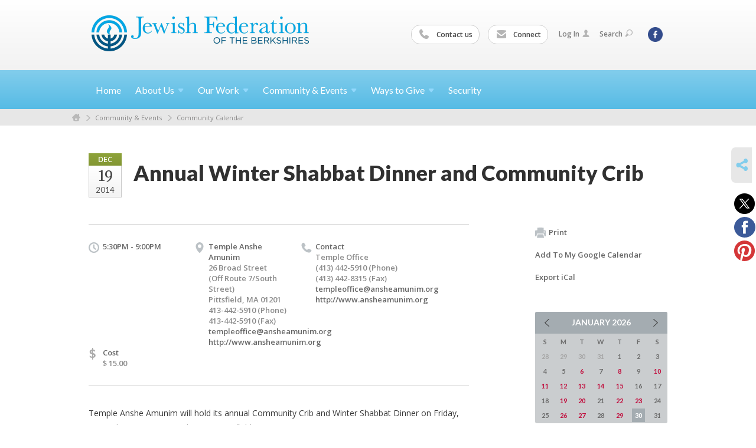

--- FILE ---
content_type: text/html; charset=UTF-8
request_url: https://www.jewishberkshires.org/jewish-federation-of-the-berkshires-calendar/annual-winter-shabbat-dinner-and-community-crib-1414598614/
body_size: 5824
content:
<!DOCTYPE html>
<html lang="en-US" dir="ltr">
<head>
    
    <title>Annual Winter Shabbat Dinner and Community Crib
 | Jewish Federation of the Berkshires</title>

    <meta name="description" content="
">
    <meta http-equiv="Content-type" content="text/html; charset=utf-8" />
    <meta name="viewport" content="width=device-width">
    <meta name="format-detection" content="telephone=no">
    <meta name="fedweb-master" content="true">

    

            
    
    
            
                                    <meta name="google-site-verification" content="UzXjutlY1hozX9HNwRU0Koi3RCIHE1WqpzpLIIKwAR4" />
                        
            <link rel="shortcut icon" href="https://cdn.fedweb.org/87/favicon-1392665741.ico" />
    
    
    <link rel="stylesheet" href="https://cdn.fedweb.org/assets/built/theme_base.css?rel=53c51ab" />
    <link rel="stylesheet" type="text/css" href="https://www.jewishberkshires.org/theme-stylesheet/site87_theme1?rel=53c51ab.9e1bce9c" />

            
                            
        
            
            <script>
            (function(i,s,o,g,r,a,m){i['GoogleAnalyticsObject']=r;i[r]=i[r]||function(){
                (i[r].q=i[r].q||[]).push(arguments)},i[r].l=1*new Date();a=s.createElement(o),
                    m=s.getElementsByTagName(o)[0];a.async=1;a.src=g;m.parentNode.insertBefore(a,m)
            })(window,document,'script','//www.google-analytics.com/analytics.js','ga');

            var ga_cookie_domain = "auto";
            ga('create', 'UA-10591960-1', ga_cookie_domain);
            ga('require', 'displayfeatures');
            
            ga('send', 'pageview');
        </script>
    
            <!-- Global site tag (gtag.js) - Google Analytics -->
        <script async src="https://www.googletagmanager.com/gtag/js?id=G-TRVNZF9KKJ"></script>
        <script>
            window.dataLayer = window.dataLayer || [];
            function gtag(){window.dataLayer.push(arguments);}
            gtag('js', new Date());
            gtag('config', 'G-TRVNZF9KKJ');
        </script>
    
    
    
    

    
    <script src="//maps.google.com/maps/api/js?key=AIzaSyAVI9EpnhUbtO45EWta7tQ235hxRxVrjN8"></script>

    <script type="text/javascript" src="https://cdn.fedweb.org/assets/built/theme_base.min.js?rel=53c51ab"></script>

    <script type="text/javascript" src="https://cdn.fedweb.org/assets/built/theme1.min.js?rel=53c51ab"></script>

            
                            
        
            
            
                                
    <!-- Render Embed Codes BEGIN -->
    
    <!-- Render Embed Codes END -->

    <!-- Page Custom CSS BEGIN -->
        <!-- Page Custom CSS END -->

    <!-- Code Component CSS BEGIN -->
            
        <!-- Code Component CSS BEGIN -->

    <!-- Code Component Javascript BEGIN -->
            
        <!-- Code Component Javascript END -->
</head>
<body data-site-type="federation" class=" section-calendar section-calendar-event section-id-989
">

    
    
    
    <section class="page-wrapper ">
        <header class="
                page-header
            ">
            
                        <div class="sticky-header-container ">
                <div class="header-wrap">
                    <div class="shell">
                        <span class="mobile-top-wrapper">
                            <span class="mobile-top-wrapper-row">
                                <span class="mobile-top-wrapper-cell">
                                    <div id="logo" class=" ">
                                        <a href="https://www.jewishberkshires.org">
                                                                                            <img src="https://cdn.fedweb.org/cache/87/logo-1392665827.gif"/>
                                                                                        
                                            <span class="notext">Jewish Federation of the Berkshires</span>
                                        </a>
                                    </div>
                                </span>
                                                                <span class="mobile-top-wrapper-cell">
                                    <a href="#" class="menu-btn">Menu</a>
                                </span>
                            </span>
                        </span>

                                                    <nav class="top-nav">
                                
                                <ul class="round-nav">
                                   <li class="custom-button-item">
                                    <a href="https://jewishberkshires.org/about-us/contact-us" target="_self" class="custom-button-link">
                
                                            <i class="ss-icon ss-phone"></i>
                    
                                            Contact us
                    
                    
                </a>

                            </li>
            
        
            <li class="custom-button-item">
                                    <a href="http://visitor.r20.constantcontact.com/manage/optin/ea?v=001aDOy3FQDPRcCHgzru3C9k03glRxxxYFoVQsrCGKMUGn_ScrSfC6EYQ%3D%3D" target="_self" class="custom-button-link">
                
                                            <i class="ss-icon ss-mail"></i>
                    
                                            Connect
                    
                    
                </a>

                            </li>
                                            </ul>

                                <ul class="user-nav">
                                    <li class="account-item">
                                                                                    <a href="https://www.jewishberkshires.org/login">Log In<i class="ss-icon ico-user ss-user"></i></a>
                                                                            </li>
                                    <li>
                                        <a href="#" class="search-link">Search<i class="ss-icon ico-search ss-search"></i></a>
                                        <form action="https://www.jewishberkshires.org/search" method="get" class="top-search">
	<input type="text" class="field" name="keywords" value="" placeholder="Search"/>
	<input type="submit" value="Search" class="submit-button">
</form>                                    </li>
                                </ul>

                                <ul class="social-nav">
    <li>

                    <a href="https://www.facebook.com/JewishBerkshires" class="ico ico-fb" alt="facebook" target="_blank"></a>
        
            </li>
</ul>
                            </nav>
                                            </div>
                </div>
                <div class="navs">
                    <nav class="top-nav-mobile">
                        <div class="shell">
                            <ul class="user-nav-mobile">

                                <li class="custom-button-item">
                                    <a href="https://jewishberkshires.org/about-us/contact-us" target="_self" class="custom-button-link">
                
                                            <i class="ss-icon ss-phone"></i>
                    
                                            Contact us
                    
                    
                </a>

                            </li>
            
        
            <li class="custom-button-item">
                                    <a href="http://visitor.r20.constantcontact.com/manage/optin/ea?v=001aDOy3FQDPRcCHgzru3C9k03glRxxxYFoVQsrCGKMUGn_ScrSfC6EYQ%3D%3D" target="_self" class="custom-button-link">
                
                                            <i class="ss-icon ss-mail"></i>
                    
                                            Connect
                    
                    
                </a>

                            </li>
            
                                
                                                                    <li class="logout-item"><a href="https://www.jewishberkshires.org/login">Log In</a></li>
                                                            </ul>
                            
                                                        <ul class="social-nav-mobile">
                                                                <li>
                                    <a href="https://www.facebook.com/JewishBerkshires" target="_blank">
                                        <img src="https://cdn.fedweb.org/assets/theme1/stylesheets/images/ico-header-fb-tablet.png" alt="facebook" />
                                    </a>
                                </li>
                                                            </ul>
                        </div>
                    </nav>

                    
                    <nav class="
        main-nav
        align-left
        padding-x-default
        padding-y-default
        font-size-16
        ">
    <div class="shell">

        <ul><li><a href="https://jewishberkshires.org">Home</a></li><li class="taphover"><a href="https://jewishberkshires.org/about-us">About <span class="no-wrap">Us<i class="ico-arrow"></i></span></a><div class="dd"><ul><li><a href="https://jewishberkshires.org/about-us/mission">Mission</a></li><li><a href="https://jewishberkshires.org/about-us/strategic-planning-initiative">Strategic Planning Initiative</a></li><li><a href="https://jewishberkshires.org/about-us/mission/our-leadership-partners">Our Leadership & Partners</a></li><li><a href="https://jewishberkshires.org/about-us/contact-us">Contact Us</a></li><li><a href="https://jewishberkshires.org/about-us/jewish-federations-of-north-america">Jewish Federations of North America</a></li></ul></div></li><li class="taphover"><a href="https://jewishberkshires.org/our-work">Our <span class="no-wrap">Work<i class="ico-arrow"></i></span></a><div class="dd"><ul><li><a href="https://jewishberkshires.org/testimonials">Testimonials</a></li><li><a href="https://jewishberkshires.org/our-work/caring-for-those-in-need">Caring for Those in Need</a></li><li><a href="https://jewishberkshires.org/our-work/sustaining-jewish-life">Sustaining Jewish Community</a></li><li><a href="https://jewishberkshires.org/our-work/nurturing-a-jewish-future">Nurturing a Jewish Future</a></li></ul></div></li><li class="taphover"><a href="https://jewishberkshires.org/community-events">Community & <span class="no-wrap">Events<i class="ico-arrow"></i></span></a><div class="dd"><ul><li><a href="https://jewishberkshires.org/mmot-request">Mobile Museum of Tolerance</a></li><li><a href="https://jewishberkshires.org/livesecure">Security</a></li><li><a href="https://jewishberkshires.org/hate-has-no-home-here">Hate Has No Home Here</a></li><li><a href="https://jewishberkshires.org/jewish-federation-of-the-berkshires-calendar">Community Calendar</a></li><li><a href="https://jewishberkshires.org/community-events/berkshire-jewish-voice">Berkshire Jewish Voice</a></li><li><a href="https://jewishberkshires.org/welcome">New to the Area</a></li><li><a href="https://jewishberkshires.org/community-center">Community Directory</a></li><li><a href="https://jewishberkshires.org/news-announcements">News & Announcements</a></li></ul></div></li><li class="taphover"><a href="https://jewishberkshires.org/about-us/ways-to-give">Ways to <span class="no-wrap">Give<i class="ico-arrow"></i></span></a><div class="dd"><ul><li><a href="https://jewishberkshires.org/donate-to-annual-campaign">Donate to Annual Campaign</a></li><li><a href="https://jewishberkshires.org/ways-to-give/legacy-giving">Legacy Giving</a></li><li><a href="https://jewishberkshires.org/volunteer">Volunteer </a></li></ul></div></li><li><a href="https://jewishberkshires.org/livesecure">Security</a></li></ul>

        
    </div>
</nav>

                </div>
            </div>

                            <nav class="breadcrumbs">
                    <div class="shell">
                        <div class="row">
                            <ul>
                                <li><a href="https://www.jewishberkshires.org" class="home-link">Home</a></li>

                                                                                                            <li>
                                                                                            <a href="https://jewishberkshires.org/community-events">
                                                                                            Community & Events
                                            </a>
                                        </li>
                                                                                                                                                <li>
                                                                                            <a href="https://jewishberkshires.org/jewish-federation-of-the-berkshires-calendar">
                                                                                            Community Calendar
                                            </a>
                                        </li>
                                                                    
                            </ul>
                        </div>
                    </div>
                </nav>
            
                            
                                    </header>

                                
    <section class="page-main calendar-event" id="calendar-989-event-123755">
        <div class="shell">
            <section class="row">
                <section class="col-12 col-12-mobile">
                    <header class="page-title">

                        <div class="event-date">
            <div class="date-box">
            <div class="month">Dec</div>
            <p>
                <span class="day">19</span>
                <span class="year">2014</span>
            </p>
        </div>

            
</div>

                        <h2>Annual Winter Shabbat Dinner and Community Crib</h2>
                    </header>
                </section>
            </section>
        </div>
        <div class="shell">
            <section class="row">
                <section class="col-8">
                                        <div class="event-info clearfix -cols-4">

                        <p class="time">
            5:30PM - 9:00PM
        <span class="js-rrule" data-rrule="">&nbsp;</span>
</p>

                                                    <p class="location">

                                                                    Temple Anshe Amunim
                                                                        <span>
                                        26 Broad Street
                                                                                    <br/>(Off Route 7/South Street)
                                                                                <br />
                                        Pittsfield, MA 01201
                                    </span>
                                    <span>
                                                                                    413-442-5910
                                                                                        (Phone)
                                                                                                                                                                        <br />413-442-5910 (Fax)
                                                                            </span>
                                                                            <a href="/cdn-cgi/l/email-protection#5723323a273b323831313e3432173639243f32363a22393e3a79382530"><span class="__cf_email__" data-cfemail="d7a3b2baa7bbb2b8b1b1beb4b297b6b9a4bfb2b6baa2b9bebaf9b8a5b0">[email&#160;protected]</span></a>
                                                                                                                <br/>
                                        <a href="http://www.ansheamunim.org" target="_blank">
                                            http://www.ansheamunim.org
                                        </a>
                                                                    
                            </p>
                        
                                                    <p class="contact">
                                Contact

                                                                    <span>
                                        Temple Office 

                                        
                                                                                    <br />(413) 442-5910
                                                                                        (Phone)
                                                                                    
                                                                                    <br />(413) 442-8315 (Fax)
                                        
                                                                                    <br /><a href="/cdn-cgi/l/email-protection#6e1a0b031e020b010808070d0b2e0f001d060b0f031b00070340011c09"><span class="__cf_email__" data-cfemail="93e7f6fee3fff6fcf5f5faf0f6d3f2fde0fbf6f2fee6fdfafebdfce1f4">[email&#160;protected]</span></a>
                                        
                                                                                    <br/>
                                            <a href="http://www.ansheamunim.org" target="_blank">
                                                http://www.ansheamunim.org
                                            </a>
                                                                            </span>
                                
                            </p>
                        
                                                    <p class="price last">
                                <span class="icon">$</span>
                                Cost
                                <span>
                                    $ 15.00
                                </span>
                            </p>
                                            </div>
                                        <article class="post">
                        
                        <div class="editor-copy">
                            <p>Temple Anshe Amunim will hold its annual Community Crib and Winter Shabbat Dinner on Friday, December 19 at 26 Broad Street, Pittsfield. </p><p>The evening will begin at 5:30 p.m. with a Shabbat Service led by the Religious School and Youth Group. A Latke dinner will follow in the Social Hall.</p><p>In conjunction with the event, the YACHAD Youth Group will be collecting new clothing, books, toys, baby formula, diapers and other new items for children aged 6 months through 18 years old for donation to local charities. The youth group will also be soliciting donations of wrapping paper and boxes from area retailers. All presents will be labeled and distributed by members of the Temple community and YACHAD to the Christian Center.</p><p>Reservations for the dinner are required and should be made before December 17 by calling the Temple Anshe Amunim office at (413) 442-5910 or emailing <a href="/cdn-cgi/l/email-protection" class="__cf_email__" data-cfemail="faae9f978a969fb59c9c93999fbabb9489929fbb978f949397d495889d">[email&#160;protected]</a> . The cost of the dinner is $15 for adults, $6 for children, and a maximum of $35 for families. </p><p></p><p></p><p></p>
                        </div> <!-- /. editor-copy -->

						
                    </article>

                    

                </section>
                <aside class="col-3 offset-1">

                    
                    <div class="widget">
                        <ul class="headers inline">

                            
                            <li><a href="javascript:window.print();"><i class="ico-print"></i>Print</a></li>
                            <li><a href="http://www.google.com/calendar/event?action=TEMPLATE&amp;text=Annual%20Winter%20Shabbat%20Dinner%20and%20Community%20Crib&amp;dates=20141219T223000Z%2F20141220T020000Z&amp;details=Jewish%20Federation%20of%20the%20Berkshires%0ABerkshire%20Jewish%20Community%20Calendar%0Ahttps%3A%2F%2Fjewishberkshires.org%2Fjewish-federation-of-the-berkshires-calendar%2Fannual-winter-shabbat-dinner-and-community-crib-1414598614%0A%0AThe%205%3A30%20Shabbat%20Service%20led%20by%20the%20Religious%20School%20and%20Youth%20Group%20will%20be%20followed%20by%20the%20annual%20Winter%20Shabbat%20Dinner.%20%20New%20clothing%2C%20books%2C%20toys%20and%20baby%20items%20for%20children%20aged%206%20months%20-%2018%20years%20old%20will%20be%20collected%20for%20donation%20to%20the%20Christian%20Center.%0D%0A%0D%0ARSVP%20to%20Temple%20Office%20by%20Dec.%2017.%20%20The%20cost%20of%20the%20dinner%20is%20%2415%20for%20adults%2C%20%246%20for%20children%2C%20and%20a%20maximum%20of%20%2435%20for%20families.&amp;location=&amp;trp=true" target="_blank">Add To My Google Calendar</a></li>
                            <li><a href="https://www.jewishberkshires.org/jewish-federation-of-the-berkshires-calendar/ical/annual-winter-shabbat-dinner-and-community-crib-1414598614" target="_blank">Export iCal</a></li>
                        </ul>

                        
                        <div class="calendar-placeholder">
                            <div class="calendar" data-url="https://www.jewishberkshires.org/jewish-federation-of-the-berkshires-calendar/cal_widget/2026/01" data-day-url="https://www.jewishberkshires.org/jewish-federation-of-the-berkshires-calendar/day/list/2026/01/30" data-active-dates="[]" data-selected-year="" data-selected-month="" data-current-year="2026" data-current-month="01"></div>
                        </div>

                        

                    </div>

                </aside>
            </section>
        </div>

        

        
        

    </section>

        
        <section class="hovering-side-bar unpositioned">
            <div class="items">
                                        <div class="item social_share-hover social_share">
        <a href="" class="btn">
            <i class="ss-icon ss-share"></i>
        </a>
        <span class="hovering-link-text sr-only">Share</span>
            <div class="share_box" style="height: auto;">
                <ul class="sharing share">
                                            <li>
                            <a class="icon twitter" data-sharer="twitter" data-url="https://www.jewishberkshires.org/jewish-federation-of-the-berkshires-calendar/annual-winter-shabbat-dinner-and-community-crib-1414598614"><i class="twitter"></i></a>
                        </li>
                                                                <li>
                            <a class="icon facebook" data-sharer="facebook" data-url="https://www.jewishberkshires.org/jewish-federation-of-the-berkshires-calendar/annual-winter-shabbat-dinner-and-community-crib-1414598614"><i class="facebook"></i></a>
                        </li>
                                                                                    <li>
                            <a class="icon pinterest" data-sharer="pinterest" data-url="https://www.jewishberkshires.org/jewish-federation-of-the-berkshires-calendar/annual-winter-shabbat-dinner-and-community-crib-1414598614"><i class="pinterest"></i></a>
                        </li>
                                                        </ul>
            </div>
    </div>
            </div>
        </section>

        <div class="footer-push"></div>
    </section>

    <footer class="page-footer">
        <div class="footer-wrapper">
            <div class="footer-row row row-has-footernavigation row-has-contactus row-has-wysiwyg "
                 >
                <div class="shell">
                    <section class="footer-section flex-container justify-space-between nowrap">
                                                            <section class="flex-item col-6 footer-column item-count-1">
                                    <div class="footer-column-wrapper">
                                                                                                                                                                                        <div id="component-518409" class="component-container component-class-footernavigation ">
                                                        <div class="footer-navigation">
    <div class="flex-container justify-space-between" data-cols="2">
        <div class="flex-item">
                                     <h4>                 <a href="https://jewishberkshires.org/giving"> GIVING</a>
                 </h4>             
            <div class="flex-item">
                                                        <a href="https://jewishberkshires.org/annual-community-campaign">Donate</a>
                                        </div>
    
        <div class="flex-item">
                                                        <a href="https://jewishberkshires.org/volunteer">Volunteer</a>
                                        </div>
    
        <div class="flex-item">
                                                        <a href="https://jewishberkshires.org/ways-to-give/legacy-giving">Planned Giving</a>
                                        </div>
                </div>
    
        <div class="flex-item">
                                     <h4>                 <a href="https://jewishberkshires.org/community-events">COMMUNITY RESOURCES</a>
                 </h4>             
            <div class="flex-item">
                                                        <a href="https://jewishberkshires.org/community-events">New to the Area</a>
                                        </div>
    
        <div class="flex-item">
                                                        <a href="https://jewishberkshires.org/community-events/berkshire-jewish-voice">Berkshire Jewish Voice</a>
                                        </div>
    
        <div class="flex-item">
                                                        <a href="https://jewishberkshires.org/community-events/berkshire-jewish-voice">Berkshire Jewish Summer Guide</a>
                                        </div>
    
        <div class="flex-item">
                                                        <a href="https://jewishberkshires.org/our-work/nurturing-a-jewish-future">Camp & Israel Scholarships</a>
                                        </div>
    
        <div class="flex-item">
                                                        <a href="https://jewishberkshires.org/community-center">Community Directory</a>
                                        </div>
    
        <div class="flex-item">
                                                        <a href="https://jewishberkshires.org/jewish-womens-foundation">Jewish Women's Foundation of the Berkshires</a>
                                        </div>
                </div>
        </div>
</div>
                                                    </div>
                                                                                                                                                                        </div>
                                </section>
                                                            <section class="flex-item col-3 footer-column item-count-1">
                                    <div class="footer-column-wrapper">
                                                                                                                                                                                        <div id="component-518410" class="component-container component-class-contactus ">
                                                        <div class="contact-us">
    <h4>CONTACT US</h4>
    <address>
        <p class="location">
            <i class="ss-icon ss-location"></i><br>
            
                            Jewish Federation of the Berkshires<br />
            
                            196 South Street <br />
            
            
            Pittsfield, MA 01201
        </p>
        <p class="contact" style="margin-top: 12px;">
            <i class="ss-icon ss-phone"></i><br>

                            (413) 442-4360 <br />
            
            <a class="contact-email" href="/cdn-cgi/l/email-protection#bfd9dadbdacddecbd6d0d1ffd5dac8d6ccd7dddacdd4ccd7d6cddacc91d0cdd8"><span class="__cf_email__" data-cfemail="0167646564736075686e6f416b64766872696364736a7269687364722f6e7366">[email&#160;protected]</span></a>
        </p>
    </address>
</div>

                                                    </div>
                                                                                                                                                                        </div>
                                </section>
                                                            <section class="flex-item col-3 footer-column item-count-1">
                                    <div class="footer-column-wrapper">
                                                                                                                                                                                        <div id="component-518411" class="component-container component-class-wysiwyg ">
                                                        <div class="editor-copy"><div class="signup"><h4>CONNECT</h4><ul class="links"><li><i class="ss-icon ss-mail"></i><a href="http://visitor.r20.constantcontact.com/manage/optin/ea?v=001aDOy3FQDPRcCHgzru3C9k03glRxxxYFoVQsrCGKMUGn_ScrSfC6EYQ%3D%3D" target="_self">Connect</a></li></ul></div></div>
                                                    </div>
                                                                                                                                                                        </div>
                                </section>
                                                </section> <!-- /.footer-section -->
                </div> <!-- /.shell -->
            </div> <!-- /.footer-row -->
            

        </div> <!-- /.footer-wrapper -->
        <section class="copy">
            <div class="shell">
                <p class="left"><a href="#" class="logo">
                                            <img src="https://cdn.fedweb.org/assets/theme1/stylesheets/images/logo-footer.png" alt="" />
                                    </a> Copyright &copy; 2026 Jewish Federation of the Berkshires. All Rights Reserved.</p>
                                    <p class="right">Powered by FEDWEB &reg; Central     <a href="https://www.jewishberkshires.org/privacy-policy" class="privacy-policy">Privacy Policy</a>     <a href="https://www.jewishberkshires.org/terms-of-use">Terms of Use</a></p>
                            </div>
        </section> <!-- /.copy -->
    </footer>

    
    
    
    
    
    
    
    
    <script data-cfasync="false" src="/cdn-cgi/scripts/5c5dd728/cloudflare-static/email-decode.min.js"></script><script type="text/javascript">
	window.base_asset_url = "https:\/\/cdn.fedweb.org\/";
</script>

    
        
    
</body>
</html>
